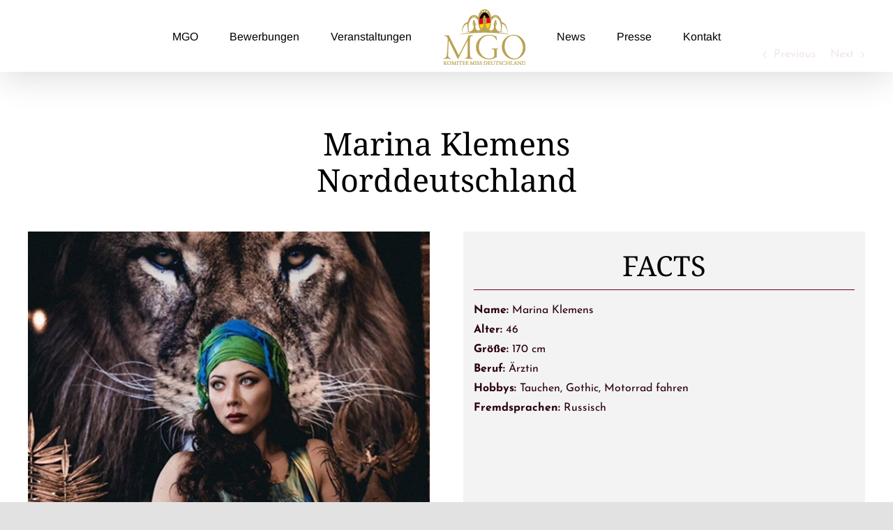

--- FILE ---
content_type: text/html; charset=UTF-8
request_url: https://missgermanyorganisation.de/Model/johanna-stephenssueddeutschland-2/?portfolioCats=20%2C13%2C23%2C29%2C32
body_size: 17848
content:

<!DOCTYPE html>
<html class="avada-html-layout-wide avada-html-header-position-top avada-header-color-not-opaque" lang="de" prefix="og: http://ogp.me/ns# fb: http://ogp.me/ns/fb#">
<head>
	<meta http-equiv="X-UA-Compatible" content="IE=edge" />
	<meta http-equiv="Content-Type" content="text/html; charset=utf-8"/>
	<meta name="viewport" content="width=device-width, initial-scale=1" />
	<title>Marina KlemensNorddeutschland &#8211; MGO-Miss Germany Organisation</title>
<meta name='robots' content='max-image-preview:large' />
<link rel="alternate" type="application/rss+xml" title="MGO-Miss Germany Organisation &raquo; Feed" href="https://missgermanyorganisation.de/feed/" />
<link rel="alternate" type="application/rss+xml" title="MGO-Miss Germany Organisation &raquo; Kommentar-Feed" href="https://missgermanyorganisation.de/comments/feed/" />
								<link rel="icon" href="https://missgermanyorganisation.de/wp-content/uploads/2020/09/mgo-favicon-neu-32-2.png" type="image/png" />
		
					<!-- Apple Touch Icon -->
						<link rel="apple-touch-icon" sizes="180x180" href="https://missgermanyorganisation.de/wp-content/uploads/2020/09/mgo-favicon-neu-114.png" type="image/png">
		
					<!-- Android Icon -->
						<link rel="icon" sizes="192x192" href="https://missgermanyorganisation.de/wp-content/uploads/2020/09/mgo-favicon-neu-57.png" type="image/png">
		
					<!-- MS Edge Icon -->
						<meta name="msapplication-TileImage" content="https://missgermanyorganisation.de/wp-content/uploads/2020/09/mgo-favicon-neu-72.png" type="image/png">
				<link rel="alternate" type="application/rss+xml" title="MGO-Miss Germany Organisation &raquo; Kommentar-Feed zu Marina KlemensNorddeutschland" href="https://missgermanyorganisation.de/Model/johanna-stephenssueddeutschland-2/feed/" />
<link rel="alternate" title="oEmbed (JSON)" type="application/json+oembed" href="https://missgermanyorganisation.de/wp-json/oembed/1.0/embed?url=https%3A%2F%2Fmissgermanyorganisation.de%2FModel%2Fjohanna-stephenssueddeutschland-2%2F" />
<link rel="alternate" title="oEmbed (XML)" type="text/xml+oembed" href="https://missgermanyorganisation.de/wp-json/oembed/1.0/embed?url=https%3A%2F%2Fmissgermanyorganisation.de%2FModel%2Fjohanna-stephenssueddeutschland-2%2F&#038;format=xml" />
					<meta name="description" content="Marina Klemens
Norddeutschland     

FACTS 

Name: Marina Klemens
Alter: 46
Größe: 170 cm
Beruf: Ärztin
Hobbys: Tauchen, Gothic, Motorrad fahren
Fremdsprachen: Russisch          
NEWS"/>
				
		<meta property="og:locale" content="de_DE"/>
		<meta property="og:type" content="article"/>
		<meta property="og:site_name" content="MGO-Miss Germany Organisation"/>
		<meta property="og:title" content="  Marina KlemensNorddeutschland"/>
				<meta property="og:description" content="Marina Klemens
Norddeutschland     

FACTS 

Name: Marina Klemens
Alter: 46
Größe: 170 cm
Beruf: Ärztin
Hobbys: Tauchen, Gothic, Motorrad fahren
Fremdsprachen: Russisch          
NEWS"/>
				<meta property="og:url" content="https://missgermanyorganisation.de/Model/johanna-stephenssueddeutschland-2/"/>
													<meta property="article:modified_time" content="2021-07-21T12:51:27+01:00"/>
											<meta property="og:image" content="https://missgermanyorganisation.de/wp-content/uploads/2021/04/misses-deutschland-2021-Marina-Klemens-Norddeutschland.jpg"/>
		<meta property="og:image:width" content="600"/>
		<meta property="og:image:height" content="800"/>
		<meta property="og:image:type" content="image/jpeg"/>
				<style id='wp-img-auto-sizes-contain-inline-css' type='text/css'>
img:is([sizes=auto i],[sizes^="auto," i]){contain-intrinsic-size:3000px 1500px}
/*# sourceURL=wp-img-auto-sizes-contain-inline-css */
</style>
<style id='wp-emoji-styles-inline-css' type='text/css'>

	img.wp-smiley, img.emoji {
		display: inline !important;
		border: none !important;
		box-shadow: none !important;
		height: 1em !important;
		width: 1em !important;
		margin: 0 0.07em !important;
		vertical-align: -0.1em !important;
		background: none !important;
		padding: 0 !important;
	}
/*# sourceURL=wp-emoji-styles-inline-css */
</style>
<style id='wp-block-library-inline-css' type='text/css'>
:root{--wp-block-synced-color:#7a00df;--wp-block-synced-color--rgb:122,0,223;--wp-bound-block-color:var(--wp-block-synced-color);--wp-editor-canvas-background:#ddd;--wp-admin-theme-color:#007cba;--wp-admin-theme-color--rgb:0,124,186;--wp-admin-theme-color-darker-10:#006ba1;--wp-admin-theme-color-darker-10--rgb:0,107,160.5;--wp-admin-theme-color-darker-20:#005a87;--wp-admin-theme-color-darker-20--rgb:0,90,135;--wp-admin-border-width-focus:2px}@media (min-resolution:192dpi){:root{--wp-admin-border-width-focus:1.5px}}.wp-element-button{cursor:pointer}:root .has-very-light-gray-background-color{background-color:#eee}:root .has-very-dark-gray-background-color{background-color:#313131}:root .has-very-light-gray-color{color:#eee}:root .has-very-dark-gray-color{color:#313131}:root .has-vivid-green-cyan-to-vivid-cyan-blue-gradient-background{background:linear-gradient(135deg,#00d084,#0693e3)}:root .has-purple-crush-gradient-background{background:linear-gradient(135deg,#34e2e4,#4721fb 50%,#ab1dfe)}:root .has-hazy-dawn-gradient-background{background:linear-gradient(135deg,#faaca8,#dad0ec)}:root .has-subdued-olive-gradient-background{background:linear-gradient(135deg,#fafae1,#67a671)}:root .has-atomic-cream-gradient-background{background:linear-gradient(135deg,#fdd79a,#004a59)}:root .has-nightshade-gradient-background{background:linear-gradient(135deg,#330968,#31cdcf)}:root .has-midnight-gradient-background{background:linear-gradient(135deg,#020381,#2874fc)}:root{--wp--preset--font-size--normal:16px;--wp--preset--font-size--huge:42px}.has-regular-font-size{font-size:1em}.has-larger-font-size{font-size:2.625em}.has-normal-font-size{font-size:var(--wp--preset--font-size--normal)}.has-huge-font-size{font-size:var(--wp--preset--font-size--huge)}.has-text-align-center{text-align:center}.has-text-align-left{text-align:left}.has-text-align-right{text-align:right}.has-fit-text{white-space:nowrap!important}#end-resizable-editor-section{display:none}.aligncenter{clear:both}.items-justified-left{justify-content:flex-start}.items-justified-center{justify-content:center}.items-justified-right{justify-content:flex-end}.items-justified-space-between{justify-content:space-between}.screen-reader-text{border:0;clip-path:inset(50%);height:1px;margin:-1px;overflow:hidden;padding:0;position:absolute;width:1px;word-wrap:normal!important}.screen-reader-text:focus{background-color:#ddd;clip-path:none;color:#444;display:block;font-size:1em;height:auto;left:5px;line-height:normal;padding:15px 23px 14px;text-decoration:none;top:5px;width:auto;z-index:100000}html :where(.has-border-color){border-style:solid}html :where([style*=border-top-color]){border-top-style:solid}html :where([style*=border-right-color]){border-right-style:solid}html :where([style*=border-bottom-color]){border-bottom-style:solid}html :where([style*=border-left-color]){border-left-style:solid}html :where([style*=border-width]){border-style:solid}html :where([style*=border-top-width]){border-top-style:solid}html :where([style*=border-right-width]){border-right-style:solid}html :where([style*=border-bottom-width]){border-bottom-style:solid}html :where([style*=border-left-width]){border-left-style:solid}html :where(img[class*=wp-image-]){height:auto;max-width:100%}:where(figure){margin:0 0 1em}html :where(.is-position-sticky){--wp-admin--admin-bar--position-offset:var(--wp-admin--admin-bar--height,0px)}@media screen and (max-width:600px){html :where(.is-position-sticky){--wp-admin--admin-bar--position-offset:0px}}

/*# sourceURL=wp-block-library-inline-css */
</style><style id='global-styles-inline-css' type='text/css'>
:root{--wp--preset--aspect-ratio--square: 1;--wp--preset--aspect-ratio--4-3: 4/3;--wp--preset--aspect-ratio--3-4: 3/4;--wp--preset--aspect-ratio--3-2: 3/2;--wp--preset--aspect-ratio--2-3: 2/3;--wp--preset--aspect-ratio--16-9: 16/9;--wp--preset--aspect-ratio--9-16: 9/16;--wp--preset--color--black: #000000;--wp--preset--color--cyan-bluish-gray: #abb8c3;--wp--preset--color--white: #ffffff;--wp--preset--color--pale-pink: #f78da7;--wp--preset--color--vivid-red: #cf2e2e;--wp--preset--color--luminous-vivid-orange: #ff6900;--wp--preset--color--luminous-vivid-amber: #fcb900;--wp--preset--color--light-green-cyan: #7bdcb5;--wp--preset--color--vivid-green-cyan: #00d084;--wp--preset--color--pale-cyan-blue: #8ed1fc;--wp--preset--color--vivid-cyan-blue: #0693e3;--wp--preset--color--vivid-purple: #9b51e0;--wp--preset--color--awb-color-1: #ffffff;--wp--preset--color--awb-color-2: #f9f9fb;--wp--preset--color--awb-color-3: #f2f3f5;--wp--preset--color--awb-color-4: #e2e2e2;--wp--preset--color--awb-color-5: #4a4e57;--wp--preset--color--awb-color-6: #2a000b;--wp--preset--color--awb-color-7: #72001e;--wp--preset--color--awb-color-8: #000000;--wp--preset--color--awb-color-custom-11: #5b0018;--wp--preset--color--awb-color-custom-12: #333333;--wp--preset--color--awb-color-custom-13: rgba(114,0,30,0.71);--wp--preset--color--awb-color-custom-14: rgba(255,255,255,0.8);--wp--preset--color--awb-color-custom-15: rgba(242,243,245,0.7);--wp--preset--color--awb-color-custom-16: #9ea0a4;--wp--preset--color--awb-color-custom-17: rgba(242,243,245,0.8);--wp--preset--gradient--vivid-cyan-blue-to-vivid-purple: linear-gradient(135deg,rgb(6,147,227) 0%,rgb(155,81,224) 100%);--wp--preset--gradient--light-green-cyan-to-vivid-green-cyan: linear-gradient(135deg,rgb(122,220,180) 0%,rgb(0,208,130) 100%);--wp--preset--gradient--luminous-vivid-amber-to-luminous-vivid-orange: linear-gradient(135deg,rgb(252,185,0) 0%,rgb(255,105,0) 100%);--wp--preset--gradient--luminous-vivid-orange-to-vivid-red: linear-gradient(135deg,rgb(255,105,0) 0%,rgb(207,46,46) 100%);--wp--preset--gradient--very-light-gray-to-cyan-bluish-gray: linear-gradient(135deg,rgb(238,238,238) 0%,rgb(169,184,195) 100%);--wp--preset--gradient--cool-to-warm-spectrum: linear-gradient(135deg,rgb(74,234,220) 0%,rgb(151,120,209) 20%,rgb(207,42,186) 40%,rgb(238,44,130) 60%,rgb(251,105,98) 80%,rgb(254,248,76) 100%);--wp--preset--gradient--blush-light-purple: linear-gradient(135deg,rgb(255,206,236) 0%,rgb(152,150,240) 100%);--wp--preset--gradient--blush-bordeaux: linear-gradient(135deg,rgb(254,205,165) 0%,rgb(254,45,45) 50%,rgb(107,0,62) 100%);--wp--preset--gradient--luminous-dusk: linear-gradient(135deg,rgb(255,203,112) 0%,rgb(199,81,192) 50%,rgb(65,88,208) 100%);--wp--preset--gradient--pale-ocean: linear-gradient(135deg,rgb(255,245,203) 0%,rgb(182,227,212) 50%,rgb(51,167,181) 100%);--wp--preset--gradient--electric-grass: linear-gradient(135deg,rgb(202,248,128) 0%,rgb(113,206,126) 100%);--wp--preset--gradient--midnight: linear-gradient(135deg,rgb(2,3,129) 0%,rgb(40,116,252) 100%);--wp--preset--font-size--small: 12px;--wp--preset--font-size--medium: 20px;--wp--preset--font-size--large: 24px;--wp--preset--font-size--x-large: 42px;--wp--preset--font-size--normal: 16px;--wp--preset--font-size--xlarge: 32px;--wp--preset--font-size--huge: 48px;--wp--preset--spacing--20: 0.44rem;--wp--preset--spacing--30: 0.67rem;--wp--preset--spacing--40: 1rem;--wp--preset--spacing--50: 1.5rem;--wp--preset--spacing--60: 2.25rem;--wp--preset--spacing--70: 3.38rem;--wp--preset--spacing--80: 5.06rem;--wp--preset--shadow--natural: 6px 6px 9px rgba(0, 0, 0, 0.2);--wp--preset--shadow--deep: 12px 12px 50px rgba(0, 0, 0, 0.4);--wp--preset--shadow--sharp: 6px 6px 0px rgba(0, 0, 0, 0.2);--wp--preset--shadow--outlined: 6px 6px 0px -3px rgb(255, 255, 255), 6px 6px rgb(0, 0, 0);--wp--preset--shadow--crisp: 6px 6px 0px rgb(0, 0, 0);}:where(.is-layout-flex){gap: 0.5em;}:where(.is-layout-grid){gap: 0.5em;}body .is-layout-flex{display: flex;}.is-layout-flex{flex-wrap: wrap;align-items: center;}.is-layout-flex > :is(*, div){margin: 0;}body .is-layout-grid{display: grid;}.is-layout-grid > :is(*, div){margin: 0;}:where(.wp-block-columns.is-layout-flex){gap: 2em;}:where(.wp-block-columns.is-layout-grid){gap: 2em;}:where(.wp-block-post-template.is-layout-flex){gap: 1.25em;}:where(.wp-block-post-template.is-layout-grid){gap: 1.25em;}.has-black-color{color: var(--wp--preset--color--black) !important;}.has-cyan-bluish-gray-color{color: var(--wp--preset--color--cyan-bluish-gray) !important;}.has-white-color{color: var(--wp--preset--color--white) !important;}.has-pale-pink-color{color: var(--wp--preset--color--pale-pink) !important;}.has-vivid-red-color{color: var(--wp--preset--color--vivid-red) !important;}.has-luminous-vivid-orange-color{color: var(--wp--preset--color--luminous-vivid-orange) !important;}.has-luminous-vivid-amber-color{color: var(--wp--preset--color--luminous-vivid-amber) !important;}.has-light-green-cyan-color{color: var(--wp--preset--color--light-green-cyan) !important;}.has-vivid-green-cyan-color{color: var(--wp--preset--color--vivid-green-cyan) !important;}.has-pale-cyan-blue-color{color: var(--wp--preset--color--pale-cyan-blue) !important;}.has-vivid-cyan-blue-color{color: var(--wp--preset--color--vivid-cyan-blue) !important;}.has-vivid-purple-color{color: var(--wp--preset--color--vivid-purple) !important;}.has-black-background-color{background-color: var(--wp--preset--color--black) !important;}.has-cyan-bluish-gray-background-color{background-color: var(--wp--preset--color--cyan-bluish-gray) !important;}.has-white-background-color{background-color: var(--wp--preset--color--white) !important;}.has-pale-pink-background-color{background-color: var(--wp--preset--color--pale-pink) !important;}.has-vivid-red-background-color{background-color: var(--wp--preset--color--vivid-red) !important;}.has-luminous-vivid-orange-background-color{background-color: var(--wp--preset--color--luminous-vivid-orange) !important;}.has-luminous-vivid-amber-background-color{background-color: var(--wp--preset--color--luminous-vivid-amber) !important;}.has-light-green-cyan-background-color{background-color: var(--wp--preset--color--light-green-cyan) !important;}.has-vivid-green-cyan-background-color{background-color: var(--wp--preset--color--vivid-green-cyan) !important;}.has-pale-cyan-blue-background-color{background-color: var(--wp--preset--color--pale-cyan-blue) !important;}.has-vivid-cyan-blue-background-color{background-color: var(--wp--preset--color--vivid-cyan-blue) !important;}.has-vivid-purple-background-color{background-color: var(--wp--preset--color--vivid-purple) !important;}.has-black-border-color{border-color: var(--wp--preset--color--black) !important;}.has-cyan-bluish-gray-border-color{border-color: var(--wp--preset--color--cyan-bluish-gray) !important;}.has-white-border-color{border-color: var(--wp--preset--color--white) !important;}.has-pale-pink-border-color{border-color: var(--wp--preset--color--pale-pink) !important;}.has-vivid-red-border-color{border-color: var(--wp--preset--color--vivid-red) !important;}.has-luminous-vivid-orange-border-color{border-color: var(--wp--preset--color--luminous-vivid-orange) !important;}.has-luminous-vivid-amber-border-color{border-color: var(--wp--preset--color--luminous-vivid-amber) !important;}.has-light-green-cyan-border-color{border-color: var(--wp--preset--color--light-green-cyan) !important;}.has-vivid-green-cyan-border-color{border-color: var(--wp--preset--color--vivid-green-cyan) !important;}.has-pale-cyan-blue-border-color{border-color: var(--wp--preset--color--pale-cyan-blue) !important;}.has-vivid-cyan-blue-border-color{border-color: var(--wp--preset--color--vivid-cyan-blue) !important;}.has-vivid-purple-border-color{border-color: var(--wp--preset--color--vivid-purple) !important;}.has-vivid-cyan-blue-to-vivid-purple-gradient-background{background: var(--wp--preset--gradient--vivid-cyan-blue-to-vivid-purple) !important;}.has-light-green-cyan-to-vivid-green-cyan-gradient-background{background: var(--wp--preset--gradient--light-green-cyan-to-vivid-green-cyan) !important;}.has-luminous-vivid-amber-to-luminous-vivid-orange-gradient-background{background: var(--wp--preset--gradient--luminous-vivid-amber-to-luminous-vivid-orange) !important;}.has-luminous-vivid-orange-to-vivid-red-gradient-background{background: var(--wp--preset--gradient--luminous-vivid-orange-to-vivid-red) !important;}.has-very-light-gray-to-cyan-bluish-gray-gradient-background{background: var(--wp--preset--gradient--very-light-gray-to-cyan-bluish-gray) !important;}.has-cool-to-warm-spectrum-gradient-background{background: var(--wp--preset--gradient--cool-to-warm-spectrum) !important;}.has-blush-light-purple-gradient-background{background: var(--wp--preset--gradient--blush-light-purple) !important;}.has-blush-bordeaux-gradient-background{background: var(--wp--preset--gradient--blush-bordeaux) !important;}.has-luminous-dusk-gradient-background{background: var(--wp--preset--gradient--luminous-dusk) !important;}.has-pale-ocean-gradient-background{background: var(--wp--preset--gradient--pale-ocean) !important;}.has-electric-grass-gradient-background{background: var(--wp--preset--gradient--electric-grass) !important;}.has-midnight-gradient-background{background: var(--wp--preset--gradient--midnight) !important;}.has-small-font-size{font-size: var(--wp--preset--font-size--small) !important;}.has-medium-font-size{font-size: var(--wp--preset--font-size--medium) !important;}.has-large-font-size{font-size: var(--wp--preset--font-size--large) !important;}.has-x-large-font-size{font-size: var(--wp--preset--font-size--x-large) !important;}
/*# sourceURL=global-styles-inline-css */
</style>

<style id='classic-theme-styles-inline-css' type='text/css'>
/*! This file is auto-generated */
.wp-block-button__link{color:#fff;background-color:#32373c;border-radius:9999px;box-shadow:none;text-decoration:none;padding:calc(.667em + 2px) calc(1.333em + 2px);font-size:1.125em}.wp-block-file__button{background:#32373c;color:#fff;text-decoration:none}
/*# sourceURL=/wp-includes/css/classic-themes.min.css */
</style>
<link rel='stylesheet' id='fusion-dynamic-css-css' href='https://missgermanyorganisation.de/wp-content/uploads/fusion-styles/68d698bf562718c1bbd74ad4f72acfc5.min.css?ver=3.14.2' type='text/css' media='all' />
<script type="text/javascript" src="https://missgermanyorganisation.de/wp-includes/js/jquery/jquery.min.js?ver=3.7.1" id="jquery-core-js"></script>
<script type="text/javascript" src="https://missgermanyorganisation.de/wp-includes/js/jquery/jquery-migrate.min.js?ver=3.4.1" id="jquery-migrate-js"></script>
<link rel="https://api.w.org/" href="https://missgermanyorganisation.de/wp-json/" /><link rel="alternate" title="JSON" type="application/json" href="https://missgermanyorganisation.de/wp-json/wp/v2/avada_portfolio/2737" /><link rel="EditURI" type="application/rsd+xml" title="RSD" href="https://missgermanyorganisation.de/xmlrpc.php?rsd" />
<meta name="generator" content="WordPress 6.9" />
<link rel="canonical" href="https://missgermanyorganisation.de/Model/johanna-stephenssueddeutschland-2/" />
<link rel='shortlink' href='https://missgermanyorganisation.de/?p=2737' />
<style type="text/css" id="css-fb-visibility">@media screen and (max-width: 640px){.fusion-no-small-visibility{display:none !important;}body .sm-text-align-center{text-align:center !important;}body .sm-text-align-left{text-align:left !important;}body .sm-text-align-right{text-align:right !important;}body .sm-text-align-justify{text-align:justify !important;}body .sm-flex-align-center{justify-content:center !important;}body .sm-flex-align-flex-start{justify-content:flex-start !important;}body .sm-flex-align-flex-end{justify-content:flex-end !important;}body .sm-mx-auto{margin-left:auto !important;margin-right:auto !important;}body .sm-ml-auto{margin-left:auto !important;}body .sm-mr-auto{margin-right:auto !important;}body .fusion-absolute-position-small{position:absolute;width:100%;}.awb-sticky.awb-sticky-small{ position: sticky; top: var(--awb-sticky-offset,0); }}@media screen and (min-width: 641px) and (max-width: 1024px){.fusion-no-medium-visibility{display:none !important;}body .md-text-align-center{text-align:center !important;}body .md-text-align-left{text-align:left !important;}body .md-text-align-right{text-align:right !important;}body .md-text-align-justify{text-align:justify !important;}body .md-flex-align-center{justify-content:center !important;}body .md-flex-align-flex-start{justify-content:flex-start !important;}body .md-flex-align-flex-end{justify-content:flex-end !important;}body .md-mx-auto{margin-left:auto !important;margin-right:auto !important;}body .md-ml-auto{margin-left:auto !important;}body .md-mr-auto{margin-right:auto !important;}body .fusion-absolute-position-medium{position:absolute;width:100%;}.awb-sticky.awb-sticky-medium{ position: sticky; top: var(--awb-sticky-offset,0); }}@media screen and (min-width: 1025px){.fusion-no-large-visibility{display:none !important;}body .lg-text-align-center{text-align:center !important;}body .lg-text-align-left{text-align:left !important;}body .lg-text-align-right{text-align:right !important;}body .lg-text-align-justify{text-align:justify !important;}body .lg-flex-align-center{justify-content:center !important;}body .lg-flex-align-flex-start{justify-content:flex-start !important;}body .lg-flex-align-flex-end{justify-content:flex-end !important;}body .lg-mx-auto{margin-left:auto !important;margin-right:auto !important;}body .lg-ml-auto{margin-left:auto !important;}body .lg-mr-auto{margin-right:auto !important;}body .fusion-absolute-position-large{position:absolute;width:100%;}.awb-sticky.awb-sticky-large{ position: sticky; top: var(--awb-sticky-offset,0); }}</style><style type="text/css">.recentcomments a{display:inline !important;padding:0 !important;margin:0 !important;}</style>		<style type="text/css" id="wp-custom-css">
			#xportcat .fusion-portfolio-meta{
	display: none !important;
}		</style>
				<script type="text/javascript">
			var doc = document.documentElement;
			doc.setAttribute( 'data-useragent', navigator.userAgent );
		</script>
		
	</head>

<body data-rsssl=1 class="wp-singular avada_portfolio-template-default single single-avada_portfolio postid-2737 single-format-standard wp-theme-Avada wp-child-theme-Avada-Child-Theme fusion-image-hovers fusion-pagination-sizing fusion-button_type-flat fusion-button_span-no fusion-button_gradient-linear avada-image-rollover-circle-no avada-image-rollover-yes avada-image-rollover-direction-left fusion-body ltr fusion-sticky-header no-tablet-sticky-header no-mobile-sticky-header no-mobile-slidingbar no-mobile-totop avada-has-rev-slider-styles fusion-disable-outline fusion-sub-menu-fade mobile-logo-pos-center layout-wide-mode avada-has-boxed-modal-shadow- layout-scroll-offset-full avada-has-zero-margin-offset-top fusion-top-header menu-text-align-center mobile-menu-design-modern fusion-show-pagination-text fusion-header-layout-v7 avada-responsive avada-footer-fx-none avada-menu-highlight-style-bar fusion-search-form-clean fusion-main-menu-search-overlay fusion-avatar-circle avada-dropdown-styles avada-blog-layout-grid avada-blog-archive-layout-grid avada-header-shadow-yes avada-menu-icon-position-left avada-has-megamenu-shadow avada-has-mobile-menu-search avada-has-breadcrumb-mobile-hidden avada-has-titlebar-hide avada-header-border-color-full-transparent avada-has-pagination-width_height avada-flyout-menu-direction-fade avada-ec-views-v1" data-awb-post-id="2737">
		<a class="skip-link screen-reader-text" href="#content">Zum Inhalt springen</a>

	<div id="boxed-wrapper">
		
		<div id="wrapper" class="fusion-wrapper">
			<div id="home" style="position:relative;top:-1px;"></div>
							
					
			<header class="fusion-header-wrapper fusion-header-shadow">
				<div class="fusion-header-v7 fusion-logo-alignment fusion-logo-center fusion-sticky-menu-1 fusion-sticky-logo- fusion-mobile-logo-  fusion-mobile-menu-design-modern">
					<div class="fusion-header-sticky-height"></div>
<div class="fusion-header" >
	<div class="fusion-row fusion-middle-logo-menu">
				<nav class="fusion-main-menu" aria-label="Hauptmenü"><div class="fusion-overlay-search">		<form role="search" class="searchform fusion-search-form  fusion-search-form-clean" method="get" action="https://missgermanyorganisation.de/">
			<div class="fusion-search-form-content">

				
				<div class="fusion-search-field search-field">
					<label><span class="screen-reader-text">Suche nach:</span>
													<input type="search" value="" name="s" class="s" placeholder="Suchen..." required aria-required="true" aria-label="Suchen..."/>
											</label>
				</div>
				<div class="fusion-search-button search-button">
					<input type="submit" class="fusion-search-submit searchsubmit" aria-label="Suche" value="&#xf002;" />
									</div>

				
			</div>


			
		</form>
		<div class="fusion-search-spacer"></div><a href="#" role="button" aria-label="Schließe die Suche" class="fusion-close-search"></a></div><ul id="menu-miss-germany-organisation" class="fusion-menu fusion-middle-logo-ul"><li  id="menu-item-4664"  class="menu-item menu-item-type-post_type menu-item-object-page menu-item-home menu-item-has-children menu-item-4664 fusion-dropdown-menu"  data-item-id="4664"><a  href="https://missgermanyorganisation.de/" class="fusion-top-level-link fusion-bar-highlight"><span class="menu-text">MGO</span></a><ul class="sub-menu"><li  id="menu-item-3661"  class="menu-item menu-item-type-post_type menu-item-object-page menu-item-3661 fusion-dropdown-submenu" ><a  href="https://missgermanyorganisation.de/sponsoring/" class="fusion-bar-highlight"><span>Sponsoring</span></a></li></ul></li><li  id="menu-item-1052"  class="menu-item menu-item-type-post_type menu-item-object-page menu-item-1052"  data-item-id="1052"><a  href="https://missgermanyorganisation.de/bewerbungen/" class="fusion-top-level-link fusion-bar-highlight"><span class="menu-text">Bewerbungen</span></a></li><li  id="menu-item-711"  class="menu-item menu-item-type-custom menu-item-object-custom menu-item-has-children menu-item-711 fusion-dropdown-menu"  data-item-id="711"><a  href="#" class="fusion-top-level-link fusion-bar-highlight"><span class="menu-text">Veranstaltungen</span></a><ul class="sub-menu"><li  id="menu-item-511"  class="menu-item menu-item-type-post_type menu-item-object-page menu-item-has-children menu-item-511 fusion-dropdown-submenu" ><a  href="https://missgermanyorganisation.de/miss-deutschland/" class="fusion-bar-highlight"><span>MISS Deutschland</span></a><ul class="sub-menu"><li  id="menu-item-6071"  class="menu-item menu-item-type-post_type menu-item-object-page menu-item-6071" ><a  href="https://missgermanyorganisation.de/miss-deutschland-2026/" class="fusion-bar-highlight"><span>Finale 2026</span></a></li><li  id="menu-item-5506"  class="menu-item menu-item-type-post_type menu-item-object-page menu-item-5506" ><a  href="https://missgermanyorganisation.de/miss-deutschland-2025/" class="fusion-bar-highlight"><span>Finale 2025</span></a></li></ul></li><li  id="menu-item-771"  class="menu-item menu-item-type-post_type menu-item-object-page menu-item-has-children menu-item-771 fusion-dropdown-submenu" ><a  href="https://missgermanyorganisation.de/mrs-deutschland/" class="fusion-bar-highlight"><span>MRS Deutschland</span></a><ul class="sub-menu"><li  id="menu-item-6070"  class="menu-item menu-item-type-post_type menu-item-object-page menu-item-6070" ><a  href="https://missgermanyorganisation.de/misses-deutschland-2026/" class="fusion-bar-highlight"><span>Finale 2026</span></a></li><li  id="menu-item-5505"  class="menu-item menu-item-type-post_type menu-item-object-page menu-item-5505" ><a  href="https://missgermanyorganisation.de/mrs-deutschland-2025/" class="fusion-bar-highlight"><span>Finale 2025</span></a></li></ul></li><li  id="menu-item-720"  class="menu-item menu-item-type-post_type menu-item-object-page menu-item-720 fusion-dropdown-submenu" ><a  href="https://missgermanyorganisation.de/mr-deutschland/" class="fusion-bar-highlight"><span>MR Deutschland</span></a></li><li  id="menu-item-798"  class="menu-item menu-item-type-post_type menu-item-object-page menu-item-798 fusion-dropdown-submenu" ><a  href="https://missgermanyorganisation.de/top-model-deutschland/" class="fusion-bar-highlight"><span>Top Model Deutschland</span></a></li></ul></li>	<li class="fusion-middle-logo-menu-logo fusion-logo" data-margin-top="10px" data-margin-bottom="10px" data-margin-left="0px" data-margin-right="0px">
			<a class="fusion-logo-link"  href="https://missgermanyorganisation.de/" >

						<!-- standard logo -->
			<img src="https://missgermanyorganisation.de/wp-content/uploads/2025/03/MGO_Logo_web-1.png" srcset="https://missgermanyorganisation.de/wp-content/uploads/2025/03/MGO_Logo_web-1.png 1x" width="118" height="80" alt="MGO-Miss Germany Organisation Logo" data-retina_logo_url="" class="fusion-standard-logo" />

			
					</a>
		</li><li  id="menu-item-683"  class="menu-item menu-item-type-post_type menu-item-object-page menu-item-683"  data-item-id="683"><a  href="https://missgermanyorganisation.de/news/" class="fusion-top-level-link fusion-bar-highlight"><span class="menu-text">News</span></a></li><li  id="menu-item-1018"  class="menu-item menu-item-type-post_type menu-item-object-page menu-item-1018"  data-item-id="1018"><a  href="https://missgermanyorganisation.de/presse/" class="fusion-top-level-link fusion-bar-highlight"><span class="menu-text">Presse</span></a></li><li  id="menu-item-1077"  class="menu-item menu-item-type-post_type menu-item-object-page menu-item-1077"  data-item-id="1077"><a  href="https://missgermanyorganisation.de/kontakt/" class="fusion-top-level-link fusion-bar-highlight"><span class="menu-text">Kontakt</span></a></li></ul></nav><nav class="fusion-main-menu fusion-sticky-menu" aria-label="Hauptmenü fixiert"><div class="fusion-overlay-search">		<form role="search" class="searchform fusion-search-form  fusion-search-form-clean" method="get" action="https://missgermanyorganisation.de/">
			<div class="fusion-search-form-content">

				
				<div class="fusion-search-field search-field">
					<label><span class="screen-reader-text">Suche nach:</span>
													<input type="search" value="" name="s" class="s" placeholder="Suchen..." required aria-required="true" aria-label="Suchen..."/>
											</label>
				</div>
				<div class="fusion-search-button search-button">
					<input type="submit" class="fusion-search-submit searchsubmit" aria-label="Suche" value="&#xf002;" />
									</div>

				
			</div>


			
		</form>
		<div class="fusion-search-spacer"></div><a href="#" role="button" aria-label="Schließe die Suche" class="fusion-close-search"></a></div><ul id="menu-miss-germany-organisation-1" class="fusion-menu fusion-middle-logo-ul"><li   class="menu-item menu-item-type-post_type menu-item-object-page menu-item-home menu-item-has-children menu-item-4664 fusion-dropdown-menu"  data-item-id="4664"><a  href="https://missgermanyorganisation.de/" class="fusion-top-level-link fusion-bar-highlight"><span class="menu-text">MGO</span></a><ul class="sub-menu"><li   class="menu-item menu-item-type-post_type menu-item-object-page menu-item-3661 fusion-dropdown-submenu" ><a  href="https://missgermanyorganisation.de/sponsoring/" class="fusion-bar-highlight"><span>Sponsoring</span></a></li></ul></li><li   class="menu-item menu-item-type-post_type menu-item-object-page menu-item-1052"  data-item-id="1052"><a  href="https://missgermanyorganisation.de/bewerbungen/" class="fusion-top-level-link fusion-bar-highlight"><span class="menu-text">Bewerbungen</span></a></li><li   class="menu-item menu-item-type-custom menu-item-object-custom menu-item-has-children menu-item-711 fusion-dropdown-menu"  data-item-id="711"><a  href="#" class="fusion-top-level-link fusion-bar-highlight"><span class="menu-text">Veranstaltungen</span></a><ul class="sub-menu"><li   class="menu-item menu-item-type-post_type menu-item-object-page menu-item-has-children menu-item-511 fusion-dropdown-submenu" ><a  href="https://missgermanyorganisation.de/miss-deutschland/" class="fusion-bar-highlight"><span>MISS Deutschland</span></a><ul class="sub-menu"><li   class="menu-item menu-item-type-post_type menu-item-object-page menu-item-6071" ><a  href="https://missgermanyorganisation.de/miss-deutschland-2026/" class="fusion-bar-highlight"><span>Finale 2026</span></a></li><li   class="menu-item menu-item-type-post_type menu-item-object-page menu-item-5506" ><a  href="https://missgermanyorganisation.de/miss-deutschland-2025/" class="fusion-bar-highlight"><span>Finale 2025</span></a></li></ul></li><li   class="menu-item menu-item-type-post_type menu-item-object-page menu-item-has-children menu-item-771 fusion-dropdown-submenu" ><a  href="https://missgermanyorganisation.de/mrs-deutschland/" class="fusion-bar-highlight"><span>MRS Deutschland</span></a><ul class="sub-menu"><li   class="menu-item menu-item-type-post_type menu-item-object-page menu-item-6070" ><a  href="https://missgermanyorganisation.de/misses-deutschland-2026/" class="fusion-bar-highlight"><span>Finale 2026</span></a></li><li   class="menu-item menu-item-type-post_type menu-item-object-page menu-item-5505" ><a  href="https://missgermanyorganisation.de/mrs-deutschland-2025/" class="fusion-bar-highlight"><span>Finale 2025</span></a></li></ul></li><li   class="menu-item menu-item-type-post_type menu-item-object-page menu-item-720 fusion-dropdown-submenu" ><a  href="https://missgermanyorganisation.de/mr-deutschland/" class="fusion-bar-highlight"><span>MR Deutschland</span></a></li><li   class="menu-item menu-item-type-post_type menu-item-object-page menu-item-798 fusion-dropdown-submenu" ><a  href="https://missgermanyorganisation.de/top-model-deutschland/" class="fusion-bar-highlight"><span>Top Model Deutschland</span></a></li></ul></li>	<li class="fusion-middle-logo-menu-logo fusion-logo" data-margin-top="10px" data-margin-bottom="10px" data-margin-left="0px" data-margin-right="0px">
			<a class="fusion-logo-link"  href="https://missgermanyorganisation.de/" >

						<!-- standard logo -->
			<img src="https://missgermanyorganisation.de/wp-content/uploads/2025/03/MGO_Logo_web-1.png" srcset="https://missgermanyorganisation.de/wp-content/uploads/2025/03/MGO_Logo_web-1.png 1x" width="118" height="80" alt="MGO-Miss Germany Organisation Logo" data-retina_logo_url="" class="fusion-standard-logo" />

			
					</a>
		</li><li   class="menu-item menu-item-type-post_type menu-item-object-page menu-item-683"  data-item-id="683"><a  href="https://missgermanyorganisation.de/news/" class="fusion-top-level-link fusion-bar-highlight"><span class="menu-text">News</span></a></li><li   class="menu-item menu-item-type-post_type menu-item-object-page menu-item-1018"  data-item-id="1018"><a  href="https://missgermanyorganisation.de/presse/" class="fusion-top-level-link fusion-bar-highlight"><span class="menu-text">Presse</span></a></li><li   class="menu-item menu-item-type-post_type menu-item-object-page menu-item-1077"  data-item-id="1077"><a  href="https://missgermanyorganisation.de/kontakt/" class="fusion-top-level-link fusion-bar-highlight"><span class="menu-text">Kontakt</span></a></li></ul></nav><div class="fusion-mobile-navigation"><ul id="menu-miss-germany-organisation-2" class="fusion-mobile-menu"><li   class="menu-item menu-item-type-post_type menu-item-object-page menu-item-home menu-item-has-children menu-item-4664 fusion-dropdown-menu"  data-item-id="4664"><a  href="https://missgermanyorganisation.de/" class="fusion-top-level-link fusion-bar-highlight"><span class="menu-text">MGO</span></a><ul class="sub-menu"><li   class="menu-item menu-item-type-post_type menu-item-object-page menu-item-3661 fusion-dropdown-submenu" ><a  href="https://missgermanyorganisation.de/sponsoring/" class="fusion-bar-highlight"><span>Sponsoring</span></a></li></ul></li><li   class="menu-item menu-item-type-post_type menu-item-object-page menu-item-1052"  data-item-id="1052"><a  href="https://missgermanyorganisation.de/bewerbungen/" class="fusion-top-level-link fusion-bar-highlight"><span class="menu-text">Bewerbungen</span></a></li><li   class="menu-item menu-item-type-custom menu-item-object-custom menu-item-has-children menu-item-711 fusion-dropdown-menu"  data-item-id="711"><a  href="#" class="fusion-top-level-link fusion-bar-highlight"><span class="menu-text">Veranstaltungen</span></a><ul class="sub-menu"><li   class="menu-item menu-item-type-post_type menu-item-object-page menu-item-has-children menu-item-511 fusion-dropdown-submenu" ><a  href="https://missgermanyorganisation.de/miss-deutschland/" class="fusion-bar-highlight"><span>MISS Deutschland</span></a><ul class="sub-menu"><li   class="menu-item menu-item-type-post_type menu-item-object-page menu-item-6071" ><a  href="https://missgermanyorganisation.de/miss-deutschland-2026/" class="fusion-bar-highlight"><span>Finale 2026</span></a></li><li   class="menu-item menu-item-type-post_type menu-item-object-page menu-item-5506" ><a  href="https://missgermanyorganisation.de/miss-deutschland-2025/" class="fusion-bar-highlight"><span>Finale 2025</span></a></li></ul></li><li   class="menu-item menu-item-type-post_type menu-item-object-page menu-item-has-children menu-item-771 fusion-dropdown-submenu" ><a  href="https://missgermanyorganisation.de/mrs-deutschland/" class="fusion-bar-highlight"><span>MRS Deutschland</span></a><ul class="sub-menu"><li   class="menu-item menu-item-type-post_type menu-item-object-page menu-item-6070" ><a  href="https://missgermanyorganisation.de/misses-deutschland-2026/" class="fusion-bar-highlight"><span>Finale 2026</span></a></li><li   class="menu-item menu-item-type-post_type menu-item-object-page menu-item-5505" ><a  href="https://missgermanyorganisation.de/mrs-deutschland-2025/" class="fusion-bar-highlight"><span>Finale 2025</span></a></li></ul></li><li   class="menu-item menu-item-type-post_type menu-item-object-page menu-item-720 fusion-dropdown-submenu" ><a  href="https://missgermanyorganisation.de/mr-deutschland/" class="fusion-bar-highlight"><span>MR Deutschland</span></a></li><li   class="menu-item menu-item-type-post_type menu-item-object-page menu-item-798 fusion-dropdown-submenu" ><a  href="https://missgermanyorganisation.de/top-model-deutschland/" class="fusion-bar-highlight"><span>Top Model Deutschland</span></a></li></ul></li>	<li class="fusion-middle-logo-menu-logo fusion-logo" data-margin-top="10px" data-margin-bottom="10px" data-margin-left="0px" data-margin-right="0px">
			<a class="fusion-logo-link"  href="https://missgermanyorganisation.de/" >

						<!-- standard logo -->
			<img src="https://missgermanyorganisation.de/wp-content/uploads/2025/03/MGO_Logo_web-1.png" srcset="https://missgermanyorganisation.de/wp-content/uploads/2025/03/MGO_Logo_web-1.png 1x" width="118" height="80" alt="MGO-Miss Germany Organisation Logo" data-retina_logo_url="" class="fusion-standard-logo" />

			
					</a>
		</li><li   class="menu-item menu-item-type-post_type menu-item-object-page menu-item-683"  data-item-id="683"><a  href="https://missgermanyorganisation.de/news/" class="fusion-top-level-link fusion-bar-highlight"><span class="menu-text">News</span></a></li><li   class="menu-item menu-item-type-post_type menu-item-object-page menu-item-1018"  data-item-id="1018"><a  href="https://missgermanyorganisation.de/presse/" class="fusion-top-level-link fusion-bar-highlight"><span class="menu-text">Presse</span></a></li><li   class="menu-item menu-item-type-post_type menu-item-object-page menu-item-1077"  data-item-id="1077"><a  href="https://missgermanyorganisation.de/kontakt/" class="fusion-top-level-link fusion-bar-highlight"><span class="menu-text">Kontakt</span></a></li></ul></div>	<div class="fusion-mobile-menu-icons">
							<a href="#" class="fusion-icon awb-icon-bars" aria-label="Toggle mobile menu" aria-expanded="false"></a>
		
					<a href="#" class="fusion-icon awb-icon-search" aria-label="Toggle mobile search"></a>
		
		
			</div>

<nav class="fusion-mobile-nav-holder fusion-mobile-menu-text-align-left" aria-label="Main Menu Mobile"></nav>

	<nav class="fusion-mobile-nav-holder fusion-mobile-menu-text-align-left fusion-mobile-sticky-nav-holder" aria-label="Main Menu Mobile Sticky"></nav>
		
<div class="fusion-clearfix"></div>
<div class="fusion-mobile-menu-search">
			<form role="search" class="searchform fusion-search-form  fusion-search-form-clean" method="get" action="https://missgermanyorganisation.de/">
			<div class="fusion-search-form-content">

				
				<div class="fusion-search-field search-field">
					<label><span class="screen-reader-text">Suche nach:</span>
													<input type="search" value="" name="s" class="s" placeholder="Suchen..." required aria-required="true" aria-label="Suchen..."/>
											</label>
				</div>
				<div class="fusion-search-button search-button">
					<input type="submit" class="fusion-search-submit searchsubmit" aria-label="Suche" value="&#xf002;" />
									</div>

				
			</div>


			
		</form>
		</div>
			</div>
</div>
				</div>
				<div class="fusion-clearfix"></div>
			</header>
								
							<div id="sliders-container" class="fusion-slider-visibility">
					</div>
				
					
							
			
						<main id="main" class="clearfix ">
				<div class="fusion-row" style="">
<section id="content" class=" portfolio-full" style="width: 100%;">
	
			<div class="single-navigation clearfix">
			
																				<a href="https://missgermanyorganisation.de/Model/johanna-stephenssueddeutschland/?portfolioCats=20%2C13%2C23%2C29%2C32" rel="prev">Previous</a>
			
			
																				<a href="https://missgermanyorganisation.de/Model/natalia-reimerwestdeutschland/?portfolioCats=20%2C13%2C23%2C29%2C32" rel="next">Next</a>
					</div>
	
					<article id="post-2737" class="post-2737 avada_portfolio type-avada_portfolio status-publish format-standard has-post-thumbnail hentry portfolio_category-misses-deutschland-2021">

				
						<div class="project-content">
				<span class="entry-title rich-snippet-hidden">Marina Klemens<br class="clear" /><span style="font-size: 16px;">Norddeutschland</span></span><span class="vcard rich-snippet-hidden"><span class="fn"><a href="https://missgermanyorganisation.de/author/missgermany-26hggd881mjdy/" title="Beiträge von MGO-Miss Germany Organisation" rel="author">MGO-Miss Germany Organisation</a></span></span><span class="updated rich-snippet-hidden">2021-07-21T14:51:27+02:00</span>				<div class="project-description post-content" style=" width:100%;">
										<div class="fusion-fullwidth fullwidth-box fusion-builder-row-1 fusion-flex-container nonhundred-percent-fullwidth non-hundred-percent-height-scrolling" style="--awb-border-radius-top-left:0px;--awb-border-radius-top-right:0px;--awb-border-radius-bottom-right:0px;--awb-border-radius-bottom-left:0px;--awb-flex-wrap:wrap;" ><div class="fusion-builder-row fusion-row fusion-flex-align-items-flex-start fusion-flex-content-wrap" style="max-width:1248px;margin-left: calc(-4% / 2 );margin-right: calc(-4% / 2 );"><div class="fusion-layout-column fusion_builder_column fusion-builder-column-0 fusion_builder_column_1_1 1_1 fusion-flex-column" style="--awb-bg-size:cover;--awb-width-large:100%;--awb-margin-top-large:0px;--awb-spacing-right-large:1.92%;--awb-margin-bottom-large:20px;--awb-spacing-left-large:1.92%;--awb-width-medium:100%;--awb-spacing-right-medium:1.92%;--awb-spacing-left-medium:1.92%;--awb-width-small:100%;--awb-spacing-right-small:1.92%;--awb-spacing-left-small:1.92%;"><div class="fusion-column-wrapper fusion-flex-justify-content-flex-start fusion-content-layout-column"><div class="fusion-title title fusion-title-1 fusion-sep-none fusion-title-center fusion-title-text fusion-title-size-one" style="--awb-sep-color:#d6b469;"><h1 class="fusion-title-heading title-heading-center fusion-responsive-typography-calculated" style="margin:0;--fontSize:45;line-height:1.16;"><h1>Marina Klemens<br />
Norddeutschland</h1></h1></div></div></div></div></div><div class="fusion-fullwidth fullwidth-box fusion-builder-row-2 fusion-flex-container nonhundred-percent-fullwidth non-hundred-percent-height-scrolling" style="--awb-border-radius-top-left:0px;--awb-border-radius-top-right:0px;--awb-border-radius-bottom-right:0px;--awb-border-radius-bottom-left:0px;--awb-flex-wrap:wrap;" ><div class="fusion-builder-row fusion-row fusion-flex-align-items-stretch fusion-flex-content-wrap" style="max-width:1248px;margin-left: calc(-4% / 2 );margin-right: calc(-4% / 2 );"><div class="fusion-layout-column fusion_builder_column fusion-builder-column-1 fusion_builder_column_1_2 1_2 fusion-flex-column" style="--awb-bg-size:cover;--awb-width-large:50%;--awb-margin-top-large:0px;--awb-spacing-right-large:3.84%;--awb-margin-bottom-large:20px;--awb-spacing-left-large:3.84%;--awb-width-medium:50%;--awb-spacing-right-medium:3.84%;--awb-spacing-left-medium:3.84%;--awb-width-small:100%;--awb-spacing-right-small:1.92%;--awb-spacing-left-small:1.92%;"><div class="fusion-column-wrapper fusion-flex-justify-content-flex-start fusion-content-layout-column"><div class="fusion-image-element " style="--awb-bottom-shadow-color:rgba(0,0,0,0.4);--awb-caption-title-font-family:var(--h2_typography-font-family);--awb-caption-title-font-weight:var(--h2_typography-font-weight);--awb-caption-title-font-style:var(--h2_typography-font-style);--awb-caption-title-size:var(--h2_typography-font-size);--awb-caption-title-transform:var(--h2_typography-text-transform);--awb-caption-title-line-height:var(--h2_typography-line-height);--awb-caption-title-letter-spacing:var(--h2_typography-letter-spacing);"><div class="awb-image-frame awb-image-frame-1 awb-bottomshadow"><span class=" fusion-imageframe imageframe-bottomshadow imageframe-1 hover-type-none"><img fetchpriority="high" decoding="async" width="600" height="800" title="misses-deutschland-2021-Marina-Klemens-Norddeutschland" src="https://missgermanyorganisation.de/wp-content/uploads/2021/04/misses-deutschland-2021-Marina-Klemens-Norddeutschland.jpg" alt class="img-responsive wp-image-2741" srcset="https://missgermanyorganisation.de/wp-content/uploads/2021/04/misses-deutschland-2021-Marina-Klemens-Norddeutschland-200x267.jpg 200w, https://missgermanyorganisation.de/wp-content/uploads/2021/04/misses-deutschland-2021-Marina-Klemens-Norddeutschland-400x533.jpg 400w, https://missgermanyorganisation.de/wp-content/uploads/2021/04/misses-deutschland-2021-Marina-Klemens-Norddeutschland.jpg 600w" sizes="(max-width: 640px) 100vw, 600px" /></span><svg xmlns="http://www.w3.org/2000/svg" version="1.1" width="100%" viewBox="0 0 600 28" preserveAspectRatio="none"><g clip-path="url(#a)"><mask id="b" style="mask-type:luminance" maskUnits="userSpaceOnUse" x="0" y="0" width="600" height="28"><path d="M0 0h600v28H0V0Z" fill="#fff"/></mask><g filter="url(#c)" mask="url(#b)"><path d="M16.439-18.667h567.123v30.8S438.961-8.4 300-8.4C161.04-8.4 16.438 12.133 16.438 12.133v-30.8Z" fill="#000"/></g></g><defs><clipPath id="a"><path fill="#fff" d="M0 0h600v28H0z"/></clipPath><filter id="c" x="5.438" y="-29.667" width="589.123" height="52.8" filterUnits="userSpaceOnUse" color-interpolation-filters="sRGB"><feFlood flood-opacity="0" result="BackgroundImageFix"/><feBlend in="SourceGraphic" in2="BackgroundImageFix" result="shape"/><feGaussianBlur stdDeviation="5.5" result="effect1_foregroundBlur_3983_183"/></filter></defs></svg></div></div></div></div><div class="fusion-layout-column fusion_builder_column fusion-builder-column-2 fusion_builder_column_1_2 1_2 fusion-flex-column" style="--awb-padding-top:15px;--awb-padding-right:15px;--awb-padding-bottom:15px;--awb-padding-left:15px;--awb-bg-color:#f3f3f3;--awb-bg-color-hover:#f3f3f3;--awb-bg-size:cover;--awb-width-large:50%;--awb-margin-top-large:0px;--awb-spacing-right-large:3.84%;--awb-margin-bottom-large:20px;--awb-spacing-left-large:3.84%;--awb-width-medium:50%;--awb-spacing-right-medium:3.84%;--awb-spacing-left-medium:3.84%;--awb-width-small:100%;--awb-spacing-right-small:1.92%;--awb-spacing-left-small:1.92%;"><div class="fusion-column-wrapper fusion-flex-justify-content-flex-start fusion-content-layout-column"><div class="fusion-title title fusion-title-2 sep-underline sep-solid fusion-title-center fusion-title-text fusion-title-size-two" style="--awb-sep-color:#72001e;"><h2 class="fusion-title-heading title-heading-center fusion-responsive-typography-calculated" style="margin:0;--fontSize:40;line-height:1.2;">FACTS</h2></div><div class="fusion-text fusion-text-1"><p><strong>Name: </strong>Marina Klemens<strong><br />
</strong><strong>Alter: </strong>46<br />
<strong>Größe:</strong> 170 cm<strong><br />
</strong><strong>Beruf: </strong>Ärztin<br />
<strong>Hobbys:</strong> Tauchen, Gothic, Motorrad fahren<strong><br />
Fremdsprachen: </strong>Russisch</p>
</div></div></div></div></div><div class="fusion-fullwidth fullwidth-box fusion-builder-row-3 fusion-flex-container nonhundred-percent-fullwidth non-hundred-percent-height-scrolling" style="--awb-border-radius-top-left:0px;--awb-border-radius-top-right:0px;--awb-border-radius-bottom-right:0px;--awb-border-radius-bottom-left:0px;--awb-flex-wrap:wrap;" ><div class="fusion-builder-row fusion-row fusion-flex-align-items-flex-start fusion-flex-content-wrap" style="max-width:1248px;margin-left: calc(-4% / 2 );margin-right: calc(-4% / 2 );"><div class="fusion-layout-column fusion_builder_column fusion-builder-column-3 fusion_builder_column_1_1 1_1 fusion-flex-column" style="--awb-bg-size:cover;--awb-width-large:100%;--awb-margin-top-large:0px;--awb-spacing-right-large:1.92%;--awb-margin-bottom-large:20px;--awb-spacing-left-large:1.92%;--awb-width-medium:100%;--awb-spacing-right-medium:1.92%;--awb-spacing-left-medium:1.92%;--awb-width-small:100%;--awb-spacing-right-small:1.92%;--awb-spacing-left-small:1.92%;"><div class="fusion-column-wrapper fusion-flex-justify-content-flex-start fusion-content-layout-column"><div class="awb-gallery-wrapper awb-gallery-wrapper-1 button-span-no" data-limit="10" data-page="1"><div style="margin:-5px;--awb-bordersize:0px;" class="fusion-gallery fusion-gallery-container fusion-grid-3 fusion-columns-total-0 fusion-gallery-layout-grid fusion-gallery-1"></div></div></div></div><div class="fusion-layout-column fusion_builder_column fusion-builder-column-4 fusion_builder_column_1_1 1_1 fusion-flex-column" style="--awb-bg-size:cover;--awb-width-large:100%;--awb-margin-top-large:0px;--awb-spacing-right-large:1.92%;--awb-margin-bottom-large:20px;--awb-spacing-left-large:1.92%;--awb-width-medium:100%;--awb-spacing-right-medium:1.92%;--awb-spacing-left-medium:1.92%;--awb-width-small:100%;--awb-spacing-right-small:1.92%;--awb-spacing-left-small:1.92%;"><div class="fusion-column-wrapper fusion-flex-justify-content-flex-start fusion-content-layout-column"><div class="fusion-section-separator section-separator triangle fusion-section-separator-1" style="--awb-border-bottom:1px solid #72001e;--awb-spacer-height:1px;--awb-svg-margin-left:1.92%;--awb-svg-margin-right:1.92%;--awb-svg-margin-left-medium:1.92%;--awb-svg-margin-right-medium:1.92%;--awb-svg-margin-left-small:1.92%;--awb-svg-margin-right-small:1.92%;--awb-icon-color:#ffffff;"><div class="fusion-section-separator-svg"><div class="divider-candy-arrow bottom" style="top:0px;border-top-color: #72001e;"></div><div class="divider-candy bottom" style="bottom:-21px;border-bottom:1px solid #72001e;border-left:1px solid #72001e;"></div></div><div class="fusion-section-separator-spacer"><div class="fusion-section-separator-spacer-height"></div></div></div></div></div></div></div><div class="fusion-fullwidth fullwidth-box fusion-builder-row-4 fusion-flex-container nonhundred-percent-fullwidth non-hundred-percent-height-scrolling" style="--awb-border-radius-top-left:0px;--awb-border-radius-top-right:0px;--awb-border-radius-bottom-right:0px;--awb-border-radius-bottom-left:0px;--awb-padding-top:15px;--awb-padding-right:15px;--awb-padding-bottom:15px;--awb-padding-left:15px;--awb-flex-wrap:wrap;" ><div class="fusion-builder-row fusion-row fusion-flex-align-items-stretch fusion-flex-content-wrap" style="max-width:1248px;margin-left: calc(-4% / 2 );margin-right: calc(-4% / 2 );"><div class="fusion-layout-column fusion_builder_column fusion-builder-column-5 fusion_builder_column_1_1 1_1 fusion-flex-column" style="--awb-padding-top:0px;--awb-padding-right:0px;--awb-padding-bottom:0px;--awb-padding-left:0px;--awb-bg-color:#efefef;--awb-bg-color-hover:#efefef;--awb-bg-size:cover;--awb-width-large:100%;--awb-margin-top-large:0px;--awb-spacing-right-large:1.92%;--awb-margin-bottom-large:20px;--awb-spacing-left-large:1.92%;--awb-width-medium:100%;--awb-spacing-right-medium:1.92%;--awb-spacing-left-medium:1.92%;--awb-width-small:100%;--awb-spacing-right-small:1.92%;--awb-spacing-left-small:1.92%;"><div class="fusion-column-wrapper fusion-flex-justify-content-flex-start fusion-content-layout-column"><div class="fusion-text fusion-text-2"><h2 style="text-align: center;">NEWS</h2>
</div><div class="fusion-post-slider fusion-flexslider fusion-flexslider-loading flexslider-posts"><ul class="slides"><li><a href="https://missgermanyorganisation.de/mrs-deutschland-2026-ist/" aria-label="Die Gewinnerinnen von MISS &#038; MRS DEUTSCHLAND 2026, Top Model Germany + SOCIAL MEDIA"><img decoding="async" width="2560" height="1707" class="wp-image-6843" src="https://missgermanyorganisation.de/wp-content/uploads/2026/01/6U6A9030-scaled.jpg" alt="" srcset="https://missgermanyorganisation.de/wp-content/uploads/2026/01/6U6A9030-200x133.jpg 200w, https://missgermanyorganisation.de/wp-content/uploads/2026/01/6U6A9030-400x267.jpg 400w, https://missgermanyorganisation.de/wp-content/uploads/2026/01/6U6A9030-600x400.jpg 600w, https://missgermanyorganisation.de/wp-content/uploads/2026/01/6U6A9030-800x533.jpg 800w, https://missgermanyorganisation.de/wp-content/uploads/2026/01/6U6A9030-1200x800.jpg 1200w, https://missgermanyorganisation.de/wp-content/uploads/2026/01/6U6A9030-scaled.jpg 2560w" sizes="(max-width: 640px) 100vw, 1200px" /></a><div class="slide-excerpt"><h2><a href="https://missgermanyorganisation.de/mrs-deutschland-2026-ist/">Die Gewinnerinnen von MISS &#038; MRS DEUTSCHLAND 2026, Top Model Germany + SOCIAL MEDIA</a></h2></div></li><li><a href="https://missgermanyorganisation.de/das-finale-2026-zur-miss-mrs-deutschland-hkk-hotel-wernigerode/" aria-label="DAS FINALE 2026 ZUR MISS &#038; MRS DEUTSCHLAND HKK HOTEL – WERNIGERODE"><img decoding="async" width="1080" height="1350" class="wp-image-6083" src="https://missgermanyorganisation.de/wp-content/uploads/2025/08/MGO-Finale-2026-News.png" alt="" srcset="https://missgermanyorganisation.de/wp-content/uploads/2025/08/MGO-Finale-2026-News-200x250.png 200w, https://missgermanyorganisation.de/wp-content/uploads/2025/08/MGO-Finale-2026-News-400x500.png 400w, https://missgermanyorganisation.de/wp-content/uploads/2025/08/MGO-Finale-2026-News-600x750.png 600w, https://missgermanyorganisation.de/wp-content/uploads/2025/08/MGO-Finale-2026-News-800x1000.png 800w, https://missgermanyorganisation.de/wp-content/uploads/2025/08/MGO-Finale-2026-News.png 1080w" sizes="(max-width: 640px) 100vw, 1080px" /></a><div class="slide-excerpt"><h2><a href="https://missgermanyorganisation.de/das-finale-2026-zur-miss-mrs-deutschland-hkk-hotel-wernigerode/">DAS FINALE 2026 ZUR MISS &#038; MRS DEUTSCHLAND HKK HOTEL – WERNIGERODE</a></h2></div></li><li><a href="https://missgermanyorganisation.de/laura-anna-fliegen-nach-taipeh/" aria-label="LAURA &#038; ANNA FLIEGEN NACH TAIPEH"><img decoding="async" width="1080" height="1350" class="wp-image-6079" src="https://missgermanyorganisation.de/wp-content/uploads/2025/08/Black-And-Red-Modern-Breaking-News-Instagram-Post.png" alt="" srcset="https://missgermanyorganisation.de/wp-content/uploads/2025/08/Black-And-Red-Modern-Breaking-News-Instagram-Post-200x250.png 200w, https://missgermanyorganisation.de/wp-content/uploads/2025/08/Black-And-Red-Modern-Breaking-News-Instagram-Post-400x500.png 400w, https://missgermanyorganisation.de/wp-content/uploads/2025/08/Black-And-Red-Modern-Breaking-News-Instagram-Post-600x750.png 600w, https://missgermanyorganisation.de/wp-content/uploads/2025/08/Black-And-Red-Modern-Breaking-News-Instagram-Post-800x1000.png 800w, https://missgermanyorganisation.de/wp-content/uploads/2025/08/Black-And-Red-Modern-Breaking-News-Instagram-Post.png 1080w" sizes="(max-width: 640px) 100vw, 1080px" /></a><div class="slide-excerpt"><h2><a href="https://missgermanyorganisation.de/laura-anna-fliegen-nach-taipeh/">LAURA &#038; ANNA FLIEGEN NACH TAIPEH</a></h2></div></li><li><a href="https://missgermanyorganisation.de/mrs-deutschland-2025-ist-scarlett-de-mesa/" aria-label="MRS DEUTSCHLAND 2025 IST SCARLETT DE MESA"><img decoding="async" width="1080" height="1080" class="wp-image-6030" src="https://missgermanyorganisation.de/wp-content/uploads/2025/03/MRS-DEUTSCHLAND-2025-ist-die-31jaehrige-Scarlett-de-Mesa-aus-Fuerth.-Die-Unternehmerin-wurde-Freitagnacht-am-28.2.25-im-HKK-Hotel-zur-schoensten-Frau-Deutschland-gewaehlt.png" alt="" srcset="https://missgermanyorganisation.de/wp-content/uploads/2025/03/MRS-DEUTSCHLAND-2025-ist-die-31jaehrige-Scarlett-de-Mesa-aus-Fuerth.-Die-Unternehmerin-wurde-Freitagnacht-am-28.2.25-im-HKK-Hotel-zur-schoensten-Frau-Deutschland-gewaehlt-200x200.png 200w, https://missgermanyorganisation.de/wp-content/uploads/2025/03/MRS-DEUTSCHLAND-2025-ist-die-31jaehrige-Scarlett-de-Mesa-aus-Fuerth.-Die-Unternehmerin-wurde-Freitagnacht-am-28.2.25-im-HKK-Hotel-zur-schoensten-Frau-Deutschland-gewaehlt-400x400.png 400w, https://missgermanyorganisation.de/wp-content/uploads/2025/03/MRS-DEUTSCHLAND-2025-ist-die-31jaehrige-Scarlett-de-Mesa-aus-Fuerth.-Die-Unternehmerin-wurde-Freitagnacht-am-28.2.25-im-HKK-Hotel-zur-schoensten-Frau-Deutschland-gewaehlt-600x600.png 600w, https://missgermanyorganisation.de/wp-content/uploads/2025/03/MRS-DEUTSCHLAND-2025-ist-die-31jaehrige-Scarlett-de-Mesa-aus-Fuerth.-Die-Unternehmerin-wurde-Freitagnacht-am-28.2.25-im-HKK-Hotel-zur-schoensten-Frau-Deutschland-gewaehlt-800x800.png 800w, https://missgermanyorganisation.de/wp-content/uploads/2025/03/MRS-DEUTSCHLAND-2025-ist-die-31jaehrige-Scarlett-de-Mesa-aus-Fuerth.-Die-Unternehmerin-wurde-Freitagnacht-am-28.2.25-im-HKK-Hotel-zur-schoensten-Frau-Deutschland-gewaehlt.png 1080w" sizes="(max-width: 640px) 100vw, 1080px" /></a><div class="slide-excerpt"><h2><a href="https://missgermanyorganisation.de/mrs-deutschland-2025-ist-scarlett-de-mesa/">MRS DEUTSCHLAND 2025 IST SCARLETT DE MESA</a></h2></div></li></ul></div></div></div></div></div><div class="fusion-fullwidth fullwidth-box fusion-builder-row-5 fusion-flex-container nonhundred-percent-fullwidth non-hundred-percent-height-scrolling" style="--awb-border-radius-top-left:0px;--awb-border-radius-top-right:0px;--awb-border-radius-bottom-right:0px;--awb-border-radius-bottom-left:0px;--awb-padding-top:20px;--awb-background-color:rgba(114,0,30,0.71);--awb-flex-wrap:wrap;" ><div class="fusion-builder-row fusion-row fusion-flex-align-items-flex-start fusion-flex-content-wrap" style="max-width:1248px;margin-left: calc(-4% / 2 );margin-right: calc(-4% / 2 );"><div class="fusion-layout-column fusion_builder_column fusion-builder-column-6 fusion_builder_column_1_4 1_4 fusion-flex-column" style="--awb-bg-size:cover;--awb-width-large:25%;--awb-margin-top-large:0px;--awb-spacing-right-large:7.68%;--awb-margin-bottom-large:20px;--awb-spacing-left-large:7.68%;--awb-width-medium:25%;--awb-spacing-right-medium:7.68%;--awb-spacing-left-medium:7.68%;--awb-width-small:100%;--awb-spacing-right-small:1.92%;--awb-spacing-left-small:1.92%;"><div class="fusion-column-wrapper fusion-flex-justify-content-flex-start fusion-content-layout-column"><div class="fusion-image-element " style="text-align:center;--awb-caption-title-font-family:var(--h2_typography-font-family);--awb-caption-title-font-weight:var(--h2_typography-font-weight);--awb-caption-title-font-style:var(--h2_typography-font-style);--awb-caption-title-size:var(--h2_typography-font-size);--awb-caption-title-transform:var(--h2_typography-text-transform);--awb-caption-title-line-height:var(--h2_typography-line-height);--awb-caption-title-letter-spacing:var(--h2_typography-letter-spacing);"><span class=" fusion-imageframe imageframe-none imageframe-2 hover-type-none fusion-animated" data-animationType="fadeInUp" data-animationDuration="0.3" data-animationOffset="top-into-view"><img decoding="async" width="180" height="46" alt="Missintercontinental Booking" title="button-booking" src="https://missgermanyorganisation.de/wp-content/uploads/2020/08/button-booking.png" class="img-responsive wp-image-113" srcset="https://missgermanyorganisation.de/wp-content/uploads/2020/08/button-booking-177x46.png 177w, https://missgermanyorganisation.de/wp-content/uploads/2020/08/button-booking.png 180w" sizes="(max-width: 180px) 100vw, 180px" /></span></div></div></div><div class="fusion-layout-column fusion_builder_column fusion-builder-column-7 fusion_builder_column_1_4 1_4 fusion-flex-column" style="--awb-bg-size:cover;--awb-width-large:25%;--awb-margin-top-large:0px;--awb-spacing-right-large:7.68%;--awb-margin-bottom-large:20px;--awb-spacing-left-large:7.68%;--awb-width-medium:25%;--awb-spacing-right-medium:7.68%;--awb-spacing-left-medium:7.68%;--awb-width-small:100%;--awb-spacing-right-small:1.92%;--awb-spacing-left-small:1.92%;"><div class="fusion-column-wrapper fusion-flex-justify-content-flex-start fusion-content-layout-column"><div class="fusion-image-element " style="text-align:center;--awb-liftup-border-radius:0px;--awb-caption-title-font-family:var(--h2_typography-font-family);--awb-caption-title-font-weight:var(--h2_typography-font-weight);--awb-caption-title-font-style:var(--h2_typography-font-style);--awb-caption-title-size:var(--h2_typography-font-size);--awb-caption-title-transform:var(--h2_typography-text-transform);--awb-caption-title-line-height:var(--h2_typography-line-height);--awb-caption-title-letter-spacing:var(--h2_typography-letter-spacing);"><div class="awb-image-frame awb-image-frame-3 imageframe-liftup fusion-animated" data-animationType="fadeInUp" data-animationDuration="0.4" data-animationOffset="top-into-view"><span class=" fusion-imageframe imageframe-none imageframe-3"><a class="fusion-no-lightbox" href="https://www.facebook.com/mgomissdeutschland/" target="_blank" rel="noopener noreferrer"><img decoding="async" src="https://www.missintercontinental.de/wp-content/uploads/2018/02/missintercontinental-facebook-button.png" alt class="img-responsive"/></a></span></div></div></div></div><div class="fusion-layout-column fusion_builder_column fusion-builder-column-8 fusion_builder_column_1_4 1_4 fusion-flex-column" style="--awb-bg-size:cover;--awb-width-large:25%;--awb-margin-top-large:0px;--awb-spacing-right-large:7.68%;--awb-margin-bottom-large:20px;--awb-spacing-left-large:7.68%;--awb-width-medium:25%;--awb-spacing-right-medium:7.68%;--awb-spacing-left-medium:7.68%;--awb-width-small:100%;--awb-spacing-right-small:1.92%;--awb-spacing-left-small:1.92%;"><div class="fusion-column-wrapper fusion-flex-justify-content-flex-start fusion-content-layout-column"><div class="fusion-image-element " style="text-align:center;--awb-caption-title-font-family:var(--h2_typography-font-family);--awb-caption-title-font-weight:var(--h2_typography-font-weight);--awb-caption-title-font-style:var(--h2_typography-font-style);--awb-caption-title-size:var(--h2_typography-font-size);--awb-caption-title-transform:var(--h2_typography-text-transform);--awb-caption-title-line-height:var(--h2_typography-line-height);--awb-caption-title-letter-spacing:var(--h2_typography-letter-spacing);"><span class=" fusion-imageframe imageframe-none imageframe-4 hover-type-none fusion-animated" data-animationType="fadeInUp" data-animationDuration="0.5" data-animationOffset="top-into-view"><img decoding="async" src="https://www.missintercontinental.de/wp-content/uploads/2018/07/missintercontinental-instagram-button.png" alt class="img-responsive"/></span></div></div></div><div class="fusion-layout-column fusion_builder_column fusion-builder-column-9 fusion_builder_column_1_4 1_4 fusion-flex-column" style="--awb-bg-size:cover;--awb-width-large:25%;--awb-margin-top-large:0px;--awb-spacing-right-large:7.68%;--awb-margin-bottom-large:20px;--awb-spacing-left-large:7.68%;--awb-width-medium:25%;--awb-spacing-right-medium:7.68%;--awb-spacing-left-medium:7.68%;--awb-width-small:100%;--awb-spacing-right-small:1.92%;--awb-spacing-left-small:1.92%;"><div class="fusion-column-wrapper fusion-flex-justify-content-flex-start fusion-content-layout-column"><div class="fusion-image-element " style="text-align:center;--awb-caption-title-font-family:var(--h2_typography-font-family);--awb-caption-title-font-weight:var(--h2_typography-font-weight);--awb-caption-title-font-style:var(--h2_typography-font-style);--awb-caption-title-size:var(--h2_typography-font-size);--awb-caption-title-transform:var(--h2_typography-text-transform);--awb-caption-title-line-height:var(--h2_typography-line-height);--awb-caption-title-letter-spacing:var(--h2_typography-letter-spacing);"><span class=" fusion-imageframe imageframe-none imageframe-5 hover-type-none fusion-animated" data-animationType="fadeInUp" data-animationDuration="0.5" data-animationOffset="top-into-view"><img decoding="async" width="180" height="46" title="button-voting" src="https://missgermanyorganisation.de/wp-content/uploads/2020/08/button-voting.png" alt class="img-responsive wp-image-114" srcset="https://missgermanyorganisation.de/wp-content/uploads/2020/08/button-voting-177x46.png 177w, https://missgermanyorganisation.de/wp-content/uploads/2020/08/button-voting.png 180w" sizes="(max-width: 180px) 100vw, 180px" /></span></div></div></div></div></div>
									</div>

							</div>

			<div class="portfolio-sep"></div>
												<div class="fusion-sharing-box fusion-theme-sharing-box fusion-single-sharing-box">
		<h4>Teilen Sie diesen Artikel!</h4>
		<div class="fusion-social-networks"><div class="fusion-social-networks-wrapper"><a  class="fusion-social-network-icon fusion-tooltip fusion-facebook awb-icon-facebook" style="color:var(--sharing_social_links_icon_color);" data-placement="top" data-title="Facebook" data-toggle="tooltip" title="Facebook" href="https://www.facebook.com/sharer.php?u=https%3A%2F%2Fmissgermanyorganisation.de%2FModel%2Fjohanna-stephenssueddeutschland-2%2F&amp;t=Marina%20KlemensNorddeutschland" target="_blank" rel="noreferrer"><span class="screen-reader-text">Facebook</span></a><a  class="fusion-social-network-icon fusion-tooltip fusion-twitter awb-icon-twitter" style="color:var(--sharing_social_links_icon_color);" data-placement="top" data-title="X" data-toggle="tooltip" title="X" href="https://x.com/intent/post?url=https%3A%2F%2Fmissgermanyorganisation.de%2FModel%2Fjohanna-stephenssueddeutschland-2%2F&amp;text=Marina%20KlemensNorddeutschland" target="_blank" rel="noopener noreferrer"><span class="screen-reader-text">X</span></a><a  class="fusion-social-network-icon fusion-tooltip fusion-reddit awb-icon-reddit" style="color:var(--sharing_social_links_icon_color);" data-placement="top" data-title="Reddit" data-toggle="tooltip" title="Reddit" href="https://reddit.com/submit?url=https://missgermanyorganisation.de/Model/johanna-stephenssueddeutschland-2/&amp;title=Marina%20KlemensNorddeutschland" target="_blank" rel="noopener noreferrer"><span class="screen-reader-text">Reddit</span></a><a  class="fusion-social-network-icon fusion-tooltip fusion-linkedin awb-icon-linkedin" style="color:var(--sharing_social_links_icon_color);" data-placement="top" data-title="LinkedIn" data-toggle="tooltip" title="LinkedIn" href="https://www.linkedin.com/shareArticle?mini=true&amp;url=https%3A%2F%2Fmissgermanyorganisation.de%2FModel%2Fjohanna-stephenssueddeutschland-2%2F&amp;title=Marina%20KlemensNorddeutschland&amp;summary=Marina%20Klemens%0D%0ANorddeutschland%20%20%20%20%20%0D%0A%0D%0AFACTS%20%0D%0A%0D%0AName%3A%20Marina%20Klemens%0D%0AAlter%3A%2046%0D%0AGr%C3%B6%C3%9Fe%3A%20170%20cm%0D%0ABeruf%3A%20%C3%84rztin%0D%0AHobbys%3A%20Tauchen%2C%20Gothic%2C%20Motorrad%20fahren%0D%0AFremdsprachen%3A%20Russisch%20%20%20%20%20%20%20%20%20%20%0D%0ANEWS" target="_blank" rel="noopener noreferrer"><span class="screen-reader-text">LinkedIn</span></a><a  class="fusion-social-network-icon fusion-tooltip fusion-whatsapp awb-icon-whatsapp" style="color:var(--sharing_social_links_icon_color);" data-placement="top" data-title="WhatsApp" data-toggle="tooltip" title="WhatsApp" href="https://api.whatsapp.com/send?text=https%3A%2F%2Fmissgermanyorganisation.de%2FModel%2Fjohanna-stephenssueddeutschland-2%2F" target="_blank" rel="noopener noreferrer"><span class="screen-reader-text">WhatsApp</span></a><a  class="fusion-social-network-icon fusion-tooltip fusion-tumblr awb-icon-tumblr" style="color:var(--sharing_social_links_icon_color);" data-placement="top" data-title="Tumblr" data-toggle="tooltip" title="Tumblr" href="https://www.tumblr.com/share/link?url=https%3A%2F%2Fmissgermanyorganisation.de%2FModel%2Fjohanna-stephenssueddeutschland-2%2F&amp;name=Marina%20KlemensNorddeutschland&amp;description=Marina%20Klemens%0D%0ANorddeutschland%20%20%20%20%20%0D%0A%0D%0AFACTS%20%0D%0A%0D%0AName%3A%20Marina%20Klemens%0D%0AAlter%3A%2046%0D%0AGr%C3%B6%C3%9Fe%3A%20170%20cm%0D%0ABeruf%3A%20%C3%84rztin%0D%0AHobbys%3A%20Tauchen%2C%20Gothic%2C%20Motorrad%20fahren%0D%0AFremdsprachen%3A%20Russisch%20%20%20%20%20%20%20%20%20%20%0D%0ANEWS" target="_blank" rel="noopener noreferrer"><span class="screen-reader-text">Tumblr</span></a><a  class="fusion-social-network-icon fusion-tooltip fusion-pinterest awb-icon-pinterest" style="color:var(--sharing_social_links_icon_color);" data-placement="top" data-title="Pinterest" data-toggle="tooltip" title="Pinterest" href="https://pinterest.com/pin/create/button/?url=https%3A%2F%2Fmissgermanyorganisation.de%2FModel%2Fjohanna-stephenssueddeutschland-2%2F&amp;description=Marina%20Klemens%0D%0ANorddeutschland%20%20%20%20%20%0D%0A%0D%0AFACTS%20%0D%0A%0D%0AName%3A%20Marina%20Klemens%0D%0AAlter%3A%2046%0D%0AGr%C3%B6%C3%9Fe%3A%20170%20cm%0D%0ABeruf%3A%20%C3%84rztin%0D%0AHobbys%3A%20Tauchen%2C%20Gothic%2C%20Motorrad%20fahren%0D%0AFremdsprachen%3A%20Russisch%20%20%20%20%20%20%20%20%20%20%0D%0ANEWS&amp;media=https%3A%2F%2Fmissgermanyorganisation.de%2Fwp-content%2Fuploads%2F2021%2F04%2Fmisses-deutschland-2021-Marina-Klemens-Norddeutschland.jpg" target="_blank" rel="noopener noreferrer"><span class="screen-reader-text">Pinterest</span></a><a  class="fusion-social-network-icon fusion-tooltip fusion-vk awb-icon-vk" style="color:var(--sharing_social_links_icon_color);" data-placement="top" data-title="Vk" data-toggle="tooltip" title="Vk" href="https://vk.com/share.php?url=https%3A%2F%2Fmissgermanyorganisation.de%2FModel%2Fjohanna-stephenssueddeutschland-2%2F&amp;title=Marina%20KlemensNorddeutschland&amp;description=Marina%20Klemens%0D%0ANorddeutschland%20%20%20%20%20%0D%0A%0D%0AFACTS%20%0D%0A%0D%0AName%3A%20Marina%20Klemens%0D%0AAlter%3A%2046%0D%0AGr%C3%B6%C3%9Fe%3A%20170%20cm%0D%0ABeruf%3A%20%C3%84rztin%0D%0AHobbys%3A%20Tauchen%2C%20Gothic%2C%20Motorrad%20fahren%0D%0AFremdsprachen%3A%20Russisch%20%20%20%20%20%20%20%20%20%20%0D%0ANEWS" target="_blank" rel="noopener noreferrer"><span class="screen-reader-text">Vk</span></a><a  class="fusion-social-network-icon fusion-tooltip fusion-xing awb-icon-xing" style="color:var(--sharing_social_links_icon_color);" data-placement="top" data-title="Xing" data-toggle="tooltip" title="Xing" href="https://www.xing.com/social_plugins/share/new?sc_p=xing-share&amp;h=1&amp;url=https%3A%2F%2Fmissgermanyorganisation.de%2FModel%2Fjohanna-stephenssueddeutschland-2%2F" target="_blank" rel="noopener noreferrer"><span class="screen-reader-text">Xing</span></a><a  class="fusion-social-network-icon fusion-tooltip fusion-mail awb-icon-mail fusion-last-social-icon" style="color:var(--sharing_social_links_icon_color);" data-placement="top" data-title="E-Mail" data-toggle="tooltip" title="E-Mail" href="mailto:?body=https://missgermanyorganisation.de/Model/johanna-stephenssueddeutschland-2/&amp;subject=Marina%20KlemensNorddeutschland" target="_self" rel="noopener noreferrer"><span class="screen-reader-text">E-Mail</span></a><div class="fusion-clearfix"></div></div></div>	</div>
					<section class="related-posts single-related-posts">
				<div class="fusion-title fusion-title-size-two sep-none fusion-sep-none" style="margin-top:10px;margin-bottom:15px;">
				<h2 class="title-heading-left" style="margin:0;">
					Ähnliche Projekte				</h2>
			</div>
			
	
	
	
					<div class="awb-carousel awb-swiper awb-swiper-carousel" data-imagesize="fixed" data-metacontent="no" data-autoplay="no" data-touchscroll="no" data-columns="4" data-itemmargin="48px" data-itemwidth="180" data-scrollitems="">
		<div class="swiper-wrapper">
																		<div class="swiper-slide">
					<div class="fusion-carousel-item-wrapper">
						<div  class="fusion-image-wrapper fusion-image-size-fixed" aria-haspopup="true">
					<img src="https://missgermanyorganisation.de/wp-content/uploads/2021/08/misses-deutschland-2021-simone-gutsche-mitteldeutschland-500x383.jpg" srcset="https://missgermanyorganisation.de/wp-content/uploads/2021/08/misses-deutschland-2021-simone-gutsche-mitteldeutschland-500x383.jpg 1x, https://missgermanyorganisation.de/wp-content/uploads/2021/08/misses-deutschland-2021-simone-gutsche-mitteldeutschland-500x383@2x.jpg 2x" width="500" height="383" alt="Simone GutscheMitteldeutschland" />
	<div class="fusion-rollover">
	<div class="fusion-rollover-content">

				
		
								
								
		
						<a class="fusion-link-wrapper" href="https://missgermanyorganisation.de/Model/simone-gutschemitteldeutschland/" aria-label="Simone Gutsche&lt;br class=&quot;clear&quot; /&gt;&lt;span style=&quot;font-size: 14px;&quot;&gt;Mitteldeutschland&lt;/span&gt;"></a>
	</div>
</div>
</div>
											</div><!-- fusion-carousel-item-wrapper -->
				</div>
															<div class="swiper-slide">
					<div class="fusion-carousel-item-wrapper">
						<div  class="fusion-image-wrapper fusion-image-size-fixed" aria-haspopup="true">
					<img src="https://missgermanyorganisation.de/wp-content/uploads/2021/08/Misses-Deutschland-2021-Tuba-Sahinova-500x383.jpeg" srcset="https://missgermanyorganisation.de/wp-content/uploads/2021/08/Misses-Deutschland-2021-Tuba-Sahinova-500x383.jpeg 1x, https://missgermanyorganisation.de/wp-content/uploads/2021/08/Misses-Deutschland-2021-Tuba-Sahinova-500x383@2x.jpeg 2x" width="500" height="383" alt="Tuba SahinovaRheingau-Taunus Kreis" />
	<div class="fusion-rollover">
	<div class="fusion-rollover-content">

				
		
								
								
		
						<a class="fusion-link-wrapper" href="https://missgermanyorganisation.de/Model/tuba-sahinova-mrs-rheingau-taunus-kreis/" aria-label="Tuba Sahinova&lt;br class=&quot;clear&quot; /&gt;&lt;span style=&quot;font-size: 14px;&quot;&gt;Rheingau-Taunus Kreis&lt;/span&gt;"></a>
	</div>
</div>
</div>
											</div><!-- fusion-carousel-item-wrapper -->
				</div>
															<div class="swiper-slide">
					<div class="fusion-carousel-item-wrapper">
						<div  class="fusion-image-wrapper fusion-image-size-fixed" aria-haspopup="true">
					<img src="https://missgermanyorganisation.de/wp-content/uploads/2021/08/misses-deutschland-2021-olga-lorenz-schleswig-holstein-500x383.jpg" srcset="https://missgermanyorganisation.de/wp-content/uploads/2021/08/misses-deutschland-2021-olga-lorenz-schleswig-holstein-500x383.jpg 1x, https://missgermanyorganisation.de/wp-content/uploads/2021/08/misses-deutschland-2021-olga-lorenz-schleswig-holstein-500x383@2x.jpg 2x" width="500" height="383" alt="Olga LorenzSchleswig Holstein" />
	<div class="fusion-rollover">
	<div class="fusion-rollover-content">

				
		
								
								
		
						<a class="fusion-link-wrapper" href="https://missgermanyorganisation.de/Model/olga-lorenzschleswig-holstein/" aria-label="Olga Lorenz&lt;br class=&quot;clear&quot; /&gt;&lt;span style=&quot;font-size: 14px;&quot;&gt;Schleswig Holstein&lt;/span&gt;"></a>
	</div>
</div>
</div>
											</div><!-- fusion-carousel-item-wrapper -->
				</div>
															<div class="swiper-slide">
					<div class="fusion-carousel-item-wrapper">
						<div  class="fusion-image-wrapper fusion-image-size-fixed" aria-haspopup="true">
					<img src="https://missgermanyorganisation.de/wp-content/uploads/2021/07/misses-deutschland-2021-vanessa-voelker-rhein-neckar-500x383.jpg" srcset="https://missgermanyorganisation.de/wp-content/uploads/2021/07/misses-deutschland-2021-vanessa-voelker-rhein-neckar-500x383.jpg 1x, https://missgermanyorganisation.de/wp-content/uploads/2021/07/misses-deutschland-2021-vanessa-voelker-rhein-neckar-500x383@2x.jpg 2x" width="500" height="383" alt="Vanessa VölkerMetropolregion Rhein-Neckar" />
	<div class="fusion-rollover">
	<div class="fusion-rollover-content">

				
		
								
								
		
						<a class="fusion-link-wrapper" href="https://missgermanyorganisation.de/Model/vanessa-voelkermetropolregion-rhein-neckar/" aria-label="Vanessa Völker&lt;br class=&quot;clear&quot; /&gt;&lt;span style=&quot;font-size: 16px;&quot;&gt;Metropolregion Rhein-Neckar&lt;/span&gt;"></a>
	</div>
</div>
</div>
											</div><!-- fusion-carousel-item-wrapper -->
				</div>
					</div><!-- swiper-wrapper -->
				<div class="awb-swiper-button awb-swiper-button-prev"><i class="awb-icon-angle-left"></i></div><div class="awb-swiper-button awb-swiper-button-next"><i class="awb-icon-angle-right"></i></div>	</div><!-- fusion-carousel -->
</section><!-- related-posts -->


																	</article>
	</section>
						
					</div>  <!-- fusion-row -->
				</main>  <!-- #main -->
				
				
								
					
		<div class="fusion-footer">
					
	<footer class="fusion-footer-widget-area fusion-widget-area">
		<div class="fusion-row">
			<div class="fusion-columns fusion-columns-4 fusion-widget-area">
				
																									<div class="fusion-column col-lg-3 col-md-3 col-sm-3">
							<section id="text-2" class="fusion-footer-widget-column widget widget_text" style="border-style: solid;border-color:transparent;border-width:0px;"><h4 class="widget-title">MGO</h4>			<div class="textwidget"><p>Telefon <a href="tel:+491728405989">01728405989</a><br />
<a href="mailto:info@missdeutschland.tv">info@missdeutschland.tv</a></p>
</div>
		<div style="clear:both;"></div></section>																					</div>
																										<div class="fusion-column col-lg-3 col-md-3 col-sm-3">
							<section id="text-3" class="fusion-footer-widget-column widget widget_text" style="border-style: solid;border-color:transparent;border-width:0px;"><h4 class="widget-title">Veranstaltungen</h4>			<div class="textwidget"><p><a href="https://missgermanyorganisation.de/miss-deutschland/">Miss Deutschland</a><br />
<a href="https://missgermanyorganisation.de/misses-deutschland/">Misses Deutschland</a><br />
<a href="https://missgermanyorganisation.de/top-model-deutschland/">Top Model Deutschland</a><br />
<a href="https://missgermanyorganisation.de/mister-deutschland/">Mister Deutschland</a></p>
</div>
		<div style="clear:both;"></div></section>																					</div>
																										<div class="fusion-column col-lg-3 col-md-3 col-sm-3">
													</div>
																										<div class="fusion-column fusion-column-last col-lg-3 col-md-3 col-sm-3">
													</div>
																											
				<div class="fusion-clearfix"></div>
			</div> <!-- fusion-columns -->
		</div> <!-- fusion-row -->
	</footer> <!-- fusion-footer-widget-area -->

	
	<footer id="footer" class="fusion-footer-copyright-area">
		<div class="fusion-row">
			<div class="fusion-copyright-content">

				<div class="fusion-copyright-notice">
		<div>
		<span>Copyright 2022 MGO | All Rights Reserved | designed with ♥ by <a href="http://www.dieerfolgsbringer.de" target="_blank" rel="noopener">DieErfolgsbringer</a> | <a href="https://missgermanyorganisation.de/impressum/">Impressum</a> | <a href="https://missgermanyorganisation.de/datenschutz/">Datenschutz</a></span>	</div>
</div>
<div class="fusion-social-links-footer">
	<div class="fusion-social-networks"><div class="fusion-social-networks-wrapper"><a  class="fusion-social-network-icon fusion-tooltip fusion-facebook awb-icon-facebook" style data-placement="top" data-title="Facebook" data-toggle="tooltip" title="Facebook" href="https://www.facebook.com/mgomissdeutschland" target="_blank" rel="noreferrer"><span class="screen-reader-text">Facebook</span></a></div></div></div>

			</div> <!-- fusion-fusion-copyright-content -->
		</div> <!-- fusion-row -->
	</footer> <!-- #footer -->
		</div> <!-- fusion-footer -->

		
																</div> <!-- wrapper -->
		</div> <!-- #boxed-wrapper -->
				<a class="fusion-one-page-text-link fusion-page-load-link" tabindex="-1" href="#" aria-hidden="true">Page load link</a>

		<div class="avada-footer-scripts">
			<script type="text/javascript">var fusionNavIsCollapsed=function(e){var t,n;window.innerWidth<=e.getAttribute("data-breakpoint")?(e.classList.add("collapse-enabled"),e.classList.remove("awb-menu_desktop"),e.classList.contains("expanded")||window.dispatchEvent(new CustomEvent("fusion-mobile-menu-collapsed",{detail:{nav:e}})),(n=e.querySelectorAll(".menu-item-has-children.expanded")).length&&n.forEach(function(e){e.querySelector(".awb-menu__open-nav-submenu_mobile").setAttribute("aria-expanded","false")})):(null!==e.querySelector(".menu-item-has-children.expanded .awb-menu__open-nav-submenu_click")&&e.querySelector(".menu-item-has-children.expanded .awb-menu__open-nav-submenu_click").click(),e.classList.remove("collapse-enabled"),e.classList.add("awb-menu_desktop"),null!==e.querySelector(".awb-menu__main-ul")&&e.querySelector(".awb-menu__main-ul").removeAttribute("style")),e.classList.add("no-wrapper-transition"),clearTimeout(t),t=setTimeout(()=>{e.classList.remove("no-wrapper-transition")},400),e.classList.remove("loading")},fusionRunNavIsCollapsed=function(){var e,t=document.querySelectorAll(".awb-menu");for(e=0;e<t.length;e++)fusionNavIsCollapsed(t[e])};function avadaGetScrollBarWidth(){var e,t,n,l=document.createElement("p");return l.style.width="100%",l.style.height="200px",(e=document.createElement("div")).style.position="absolute",e.style.top="0px",e.style.left="0px",e.style.visibility="hidden",e.style.width="200px",e.style.height="150px",e.style.overflow="hidden",e.appendChild(l),document.body.appendChild(e),t=l.offsetWidth,e.style.overflow="scroll",t==(n=l.offsetWidth)&&(n=e.clientWidth),document.body.removeChild(e),jQuery("html").hasClass("awb-scroll")&&10<t-n?10:t-n}fusionRunNavIsCollapsed(),window.addEventListener("fusion-resize-horizontal",fusionRunNavIsCollapsed);</script><script type="speculationrules">
{"prefetch":[{"source":"document","where":{"and":[{"href_matches":"/*"},{"not":{"href_matches":["/wp-*.php","/wp-admin/*","/wp-content/uploads/*","/wp-content/*","/wp-content/plugins/*","/wp-content/themes/Avada-Child-Theme/*","/wp-content/themes/Avada/*","/*\\?(.+)"]}},{"not":{"selector_matches":"a[rel~=\"nofollow\"]"}},{"not":{"selector_matches":".no-prefetch, .no-prefetch a"}}]},"eagerness":"conservative"}]}
</script>
<script type="text/javascript" src="https://missgermanyorganisation.de/wp-includes/js/comment-reply.min.js?ver=6.9" id="comment-reply-js" async="async" data-wp-strategy="async" fetchpriority="low"></script>
<script type="text/javascript" src="https://missgermanyorganisation.de/wp-content/uploads/fusion-scripts/08787a8dbd01dc54f0b15a4600c96da5.min.js?ver=3.14.2" id="fusion-scripts-js"></script>
<script id="wp-emoji-settings" type="application/json">
{"baseUrl":"https://s.w.org/images/core/emoji/17.0.2/72x72/","ext":".png","svgUrl":"https://s.w.org/images/core/emoji/17.0.2/svg/","svgExt":".svg","source":{"concatemoji":"https://missgermanyorganisation.de/wp-includes/js/wp-emoji-release.min.js?ver=6.9"}}
</script>
<script type="module">
/* <![CDATA[ */
/*! This file is auto-generated */
const a=JSON.parse(document.getElementById("wp-emoji-settings").textContent),o=(window._wpemojiSettings=a,"wpEmojiSettingsSupports"),s=["flag","emoji"];function i(e){try{var t={supportTests:e,timestamp:(new Date).valueOf()};sessionStorage.setItem(o,JSON.stringify(t))}catch(e){}}function c(e,t,n){e.clearRect(0,0,e.canvas.width,e.canvas.height),e.fillText(t,0,0);t=new Uint32Array(e.getImageData(0,0,e.canvas.width,e.canvas.height).data);e.clearRect(0,0,e.canvas.width,e.canvas.height),e.fillText(n,0,0);const a=new Uint32Array(e.getImageData(0,0,e.canvas.width,e.canvas.height).data);return t.every((e,t)=>e===a[t])}function p(e,t){e.clearRect(0,0,e.canvas.width,e.canvas.height),e.fillText(t,0,0);var n=e.getImageData(16,16,1,1);for(let e=0;e<n.data.length;e++)if(0!==n.data[e])return!1;return!0}function u(e,t,n,a){switch(t){case"flag":return n(e,"\ud83c\udff3\ufe0f\u200d\u26a7\ufe0f","\ud83c\udff3\ufe0f\u200b\u26a7\ufe0f")?!1:!n(e,"\ud83c\udde8\ud83c\uddf6","\ud83c\udde8\u200b\ud83c\uddf6")&&!n(e,"\ud83c\udff4\udb40\udc67\udb40\udc62\udb40\udc65\udb40\udc6e\udb40\udc67\udb40\udc7f","\ud83c\udff4\u200b\udb40\udc67\u200b\udb40\udc62\u200b\udb40\udc65\u200b\udb40\udc6e\u200b\udb40\udc67\u200b\udb40\udc7f");case"emoji":return!a(e,"\ud83e\u1fac8")}return!1}function f(e,t,n,a){let r;const o=(r="undefined"!=typeof WorkerGlobalScope&&self instanceof WorkerGlobalScope?new OffscreenCanvas(300,150):document.createElement("canvas")).getContext("2d",{willReadFrequently:!0}),s=(o.textBaseline="top",o.font="600 32px Arial",{});return e.forEach(e=>{s[e]=t(o,e,n,a)}),s}function r(e){var t=document.createElement("script");t.src=e,t.defer=!0,document.head.appendChild(t)}a.supports={everything:!0,everythingExceptFlag:!0},new Promise(t=>{let n=function(){try{var e=JSON.parse(sessionStorage.getItem(o));if("object"==typeof e&&"number"==typeof e.timestamp&&(new Date).valueOf()<e.timestamp+604800&&"object"==typeof e.supportTests)return e.supportTests}catch(e){}return null}();if(!n){if("undefined"!=typeof Worker&&"undefined"!=typeof OffscreenCanvas&&"undefined"!=typeof URL&&URL.createObjectURL&&"undefined"!=typeof Blob)try{var e="postMessage("+f.toString()+"("+[JSON.stringify(s),u.toString(),c.toString(),p.toString()].join(",")+"));",a=new Blob([e],{type:"text/javascript"});const r=new Worker(URL.createObjectURL(a),{name:"wpTestEmojiSupports"});return void(r.onmessage=e=>{i(n=e.data),r.terminate(),t(n)})}catch(e){}i(n=f(s,u,c,p))}t(n)}).then(e=>{for(const n in e)a.supports[n]=e[n],a.supports.everything=a.supports.everything&&a.supports[n],"flag"!==n&&(a.supports.everythingExceptFlag=a.supports.everythingExceptFlag&&a.supports[n]);var t;a.supports.everythingExceptFlag=a.supports.everythingExceptFlag&&!a.supports.flag,a.supports.everything||((t=a.source||{}).concatemoji?r(t.concatemoji):t.wpemoji&&t.twemoji&&(r(t.twemoji),r(t.wpemoji)))});
//# sourceURL=https://missgermanyorganisation.de/wp-includes/js/wp-emoji-loader.min.js
/* ]]> */
</script>
				<script type="text/javascript">
				jQuery( document ).ready( function() {
					var ajaxurl = 'https://missgermanyorganisation.de/wp-admin/admin-ajax.php';
					if ( 0 < jQuery( '.fusion-login-nonce' ).length ) {
						jQuery.get( ajaxurl, { 'action': 'fusion_login_nonce' }, function( response ) {
							jQuery( '.fusion-login-nonce' ).html( response );
						});
					}
				});
				</script>
						</div>

			<section class="to-top-container to-top-right" aria-labelledby="awb-to-top-label">
		<a href="#" id="toTop" class="fusion-top-top-link">
			<span id="awb-to-top-label" class="screen-reader-text">Nach oben</span>

					</a>
	</section>
		</body>
</html>
